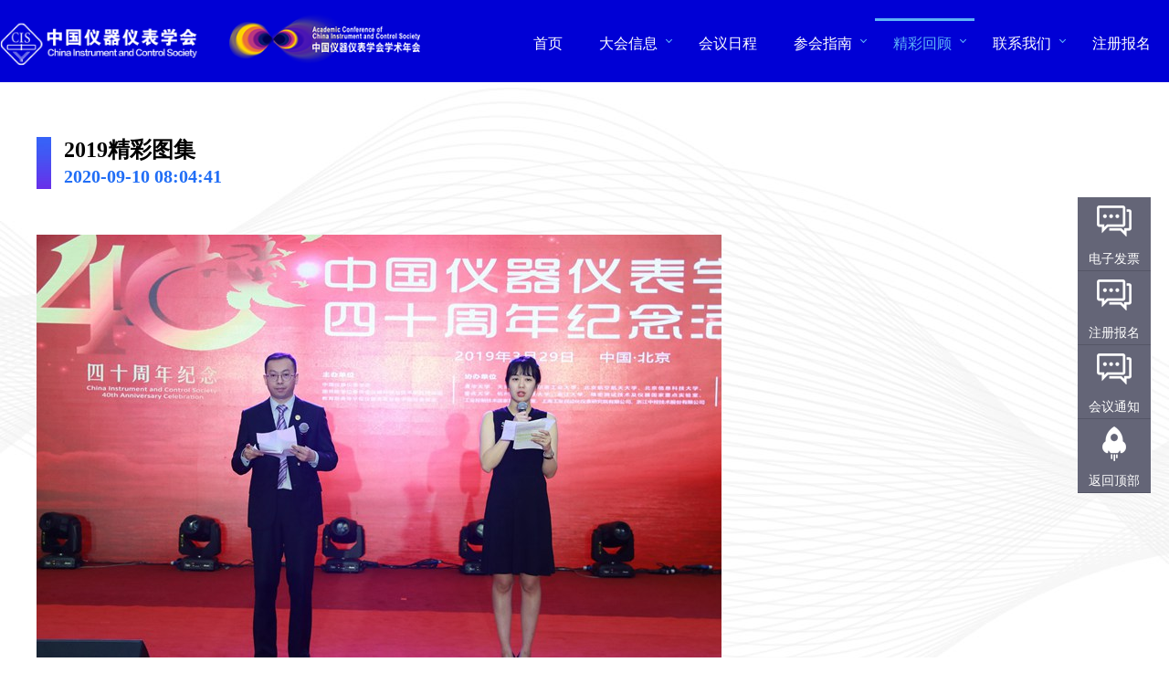

--- FILE ---
content_type: text/html; charset=utf-8
request_url: http://meeting.cis.org.cn/2023/?jchg/2019/jctj/69.html
body_size: 6463
content:
<!doctype html>
<html lang=''>
<head>
<meta charset='utf-8'>
<meta http-equiv="X-UA-Compatible" content="IE=edge">
<meta name="viewport" content="width=device-width, initial-scale=1">
<title>2019精彩图集-精彩图集-2023年中国仪器仪表学会学术年会-2023年中国仪器仪表学会学术年会</title>
<meta name="keywords" content="2019,精彩图集," />
<meta name="description" content="" />
<LINK href="/favicon.ico" type="image/x-icon" rel=icon>
<LINK href="/favicon.ico" type="image/x-icon" rel="shortcut icon">
<link rel="stylesheet" href="/skin/img/css.css">
<script src="/skin/img/js/jquery-latest.min.js" type="text/javascript"></script>
<script src="/skin/img/js/jq22.js"></script>
</head>
<body>
<div class="top" style="background-color:#0000d5;">
  <div class="box" style="width:1280px;">
    <div class="logo" style="text-align:left;padding-top:15px;"><img src="/images/login-logo-20221121.png" width=460 alt=""/></div> <!--/images/web-logo-20221121.jpg   /2023/aiupl/allimg/logo.gif-->
    <div id='cssmenu'  class="fls">
      <ul>
        <li><a href='/'>首页</a></li>
        
  <li ><a href="/2023/?dhxx/">大会信息</a>
 <ul> 
   
   <li > <a href="/2023/?dhjj/"> 大会简介</a> </li>
   
   <li > <a href="/2023/?zzjg/"> 组织架构</a> </li>
   
   <li > <a href="/2023/?dhjb/"> 大会嘉宾</a> </li>
   
   <li > <a href="/2023/?dhtz/"> 新闻资讯</a> </li>
   
 </ul> 
  </li>
  <li ><a href="/2023/?qbyc-16/">会议日程</a>
 
   
 
  </li>
  <li ><a href="/2023/?jtxx-1/">参会指南</a>
 <ul> 
   
   <li > <a href="http://thesis.cis.org.cn/"> 注册报名</a> </li>
   
   <li > <a href="/2023/?jdyd/"> 酒店预定</a> </li>
   
 </ul> 
  </li>
  <li class="active"><a href="/2023/?jchg/">精彩回顾</a>
 <ul> 
   
   <li > <a href="https://pan.baidu.com/s/1_cV4z2Q8Zx0UodQxKTa02A?pwd=thzr"> 2023</a> </li>
   
   <li > <a href="http://meeting.cis.org.cn/2022/"> 2022</a> </li>
   
   <li > <a href="/2023/?jchg/2020/"> 2020</a> </li>
   
   <li > <a href="/2023/?jchg/2019/"> 2019</a> </li>
   
 </ul> 
  </li>
  <li ><a href="/2023/?lxwm/">联系我们</a>
 <ul> 
   
   <li > <a href="/2023/?lxwm/"> 联系我们</a> </li>
   
   <li > <a href="https://reg.cis.org.cn/"> 加入学会</a> </li>
   
 </ul> 
  </li>
  <li ><a href="http://thesis.cis.org.cn/">注册报名</a>
 
   
 
  </li>
    </ul>
    </div>
  </div>
</div>
  <div class="clear"> </div>


 
<div class="navbg"> 
  <div class="box"> 
  <ul>     </ul> </div>  <div class="clear"> </div></div> <div class="clear"> </div>
<div class="boxa">
  <div class="clear"> </div>
  <div class="box">
    <div class="bts">2019精彩图集    <br>
      <span> 2020-09-10 08:04:41</span> </div>
    <div class="cn"> <p><img src="/aiupl/allimg/20200910/1599725090755298.jpg" title="1599725090755298.jpg" alt="09ABB087A0BADCC0F953606DD18733E1.jpg"/></p> <br>
<br>
上一篇：<a href="/2023/?jchg/2019/jctj/68.html">2019精彩图集</a> <br>
 下一篇：<a href="/2023/?jchg/2019/jctj/70.html">2019精彩图集</a>  </div>
    <div class="clear"> </div>
  </div>
</div>
<div class="footer"> 
  <div class="box"> Copyright @ 2012-2023 ww.cis.org.cn All rights reserved.  公安备号:11010802021154	 京ICP备07501742<br>
  本网页制作由 <img src="/skin/img/logo.gif"   alt=""/>    承担 </div>
</div>

<style type="text/css">


.floating_ck{position:fixed;right:20px;top:30%;z-index:999;}
.floating_ck dl dd{position:relative;width:80px;height:80px;background-color:#646577;border-bottom:solid 1px #555666;text-align:center;background-repeat:no-repeat;background-position:center 20%;cursor:pointer;}
.floating_ck dl dd:hover{background-color:#e40231;border-bottom:solid 1px #a40324;}
.floating_ck dl dd:hover .floating_left{display:block;}
.consult,.words{background-image:url(/images/zxicon.png);}
.quote{background-image:url(/images/zxicon.png);}
.qrcord{background-image:url(/images/erweima.png);}
.return{background-image:url(/images/fanhui.png);}
.floating_ck dd span{color:#fff;display:block;padding-top:54px;}
.floating_left{position:absolute;left:-160px;top:0px;width:160px;height:80px;background-color:#e40231;border-bottom:solid 1px #a40324;display:none;}
.floating_left a{color:#fff;line-height:80px;}
.floating_ewm{height:260px;top:-180px;}
.floating_ewm i{background-image:url(/images/erweima.png);display:block;width:145px;height:145px;margin:auto;margin-top:7px;}
.floating_ewm p{color:#fff;margin-top:5px;}
.floating_ewm .qrcord_p01{font-size:12px;line-height:20px;}
.floating_ewm .qrcord_p02{font-size:18px;}
</style>

<script type="text/javascript" src="/images/top.js"></script>



<div class="floating_ck">
	<dl>
    	<dt></dt>
<!--
        <dd class="consult">
        	<span>酒店预定</span>
        	<div class="floating_left"><a href="http://meeting.cis.org.cn/?jdyd/">酒店预定</a></div>
        </dd>
-->
        <dd class="consult">
        	<span>电子发票</span>
        	<div class="floating_left"><a href="http://cisfp.thutech.cn/login.php" target="_blank">电子发票</a></div>
        </dd>
        <dd class="words">
        	<span>注册报名</span>
            <div class="floating_left"><a href="http://thesis.cis.org.cn/">注册报名</a></div>
        </dd>
        <dd class="quote">
        	<span>会议通知</span>
            <div class="floating_left" style="margin-top:-161px;border-bottom:1px solid #CC0000;"><a href="http://meeting.cis.org.cn/aiupl/file/20230616/cis-notice-20230616-3.pdf" target="_blank">会议通知</a></div>
            <div class="floating_left" style="margin-top:-80px;border-bottom:1px solid #CC0000;"><a href="http://meeting.cis.org.cn/aiupl/file/20230616/cis-hotel-20230616.doc" target="_blank">住宿须知</a></div>
            <div class="floating_left" style="margin-top:1px;border-bottom:1px solid #CC0000;"><a href="http://meeting.cis.org.cn/aiupl/file/20230616/cis-hotel-20230616.xlsx" target="_blank">饭店预订表</a></div>
            <div class="floating_left" style="margin-top:82px;"><a href="http://meeting.cis.org.cn/aiupl/file/20230616/cis-sponsor-20230616.pdf" target="_blank">赞助方案</a></div>
        </dd>
        <dd class="return">
        	<span onClick="gotoTop();return false;">返回顶部</span>
        </dd>
    </dl>
</div>


 
</body>
</html>


--- FILE ---
content_type: text/css
request_url: http://meeting.cis.org.cn/skin/img/css.css
body_size: 18057
content:
*{ padding:0; margin:0;}    
body{ line-height:2em;   color:#333; font-size:14px;
} 
.clear{ clear:both; height:0px; width:100%; font-size:1px; line-height:0px; visibility:hidden; overflow:hidden;}
.fl{ float:left;}
.fr{ float:right;}
li{ list-style:none;} 
img {border-style: none; } 
a{ color:#333; text-decoration:none;  }
a:hover{ color:#666; text-decoration:none; }
ul,ol,li,p,h1,h2,h3,h4,h5,h6,form,fieldset,table,td,img,div,dl,dt,dd,input{margin:0;padding:0;}


.hl a{display:block; padding:15px 20px; background:#00A8FF; color:#fff; margin:15px auto;border-radius:30px; text-align:center; width:150px; font-size:18px}
.hl a:hover{display:block; padding:15px 20px; background:#F92C85; color:#fff; margin:15px auto;border-radius:30px; text-align:center; width:150px;}


html,body,div,span,object,iframe,h1,h2,h3,h4,h5,h6,p,del,dfn,em,img,ins,kbd,q,samp,small,strong,b,i,dl,dt,dd,ol,ul,li,fieldset,form,label,table,tbody,tfoot,thead,tr,th,td,article,aside,footer,header,nav,section {margin:0;padding:0;border:0;outline:0; vertical-align:baseline;background:transparent;}
article,aside,details,figcaption,figure,footer,header,hgroup,menu,nav,section {display:block;}
a:hover,a:active {outline:none;}
select,input,textarea,button {font:99% sans-serif;}
input,select {vertical-align:middle;} 
 
  .bx-wrapper .bx-pager{ display:none}   /*底部小圆点*/
	 .slide{   text-align:center; }
	 .slide a{ text-align:center; color:#fff; text-decoration:none }   
	 .slide span{  height:120px; line-height:30px; display:block; margin-top:-120px; z-index:9999999999; position: absolute; color:#fff; padding-left:30px; text-align:left  } 
	 .slide span strong{ font-size:18px}
@media screen and (min-width:960px){   .bx-wrapper .bx-prev {
	left: -50px;
	background: url(/skin/pic/bg/controls.png) no-repeat 0 -32px;
}

.bx-wrapper .bx-next {
	right: -50px;
	background: url(/skin/pic/bg/controls.png) no-repeat -43px -32px;
}} /*最小960 */
@media only screen and (max-width: 959px) {  .bx-wrapper .bx-prev {
	left: 10px;
	background: url(/skin/pic/bg/controls.png) no-repeat 0 -32px;
}

.bx-wrapper .bx-next {
	right: 10px;
	background: url(/skin/pic/bg/controls.png) no-repeat -43px -32px;
}  }  /*最大是959*/
 
 
a,p,ul,li {text-decoration:none;margin:0;padding:0;list-style-type:none;}

.top{ background:#16024A; height:90px; top:0;position:fixed; width:100%;z-index:9999;  }
.box{ width:1200px; margin:0 auto}
#cssmenu,
#cssmenu ul,
#cssmenu ul li,
#cssmenu ul li a,
#cssmenu #menu-button {
  margin: 0;
  padding: 0;
  border: 0;
  list-style: none;
  line-height: 1;
  display: block;
  position: relative;
  -webkit-box-sizing: border-box;
  -moz-box-sizing: border-box;
  box-sizing: border-box;
}
#cssmenu:after,
#cssmenu > ul:after {
  content: ".";
  display: block;
  clear: both;
  visibility: hidden;
  line-height: 0;
  height: 0;
}
#cssmenu #menu-button {
  display: none;
}
#cssmenu {
  width: auto;
  font-family: 'Open Sans', sans-serif;
  line-height: 1; margin-top:20px
  
}
#menu-line {
  position: absolute;
  top: 0;
  left: 0;
  height: 3px;
  background: #5EB4F7;
  -webkit-transition: all 0.25s ease-out;
  -moz-transition: all 0.25s ease-out;
  -ms-transition: all 0.25s ease-out;
  -o-transition: all 0.25s ease-out;
  transition: all 0.25s ease-out;
}
#cssmenu > ul > li {
  float: left;
}
#cssmenu.align-center > ul {
  font-size: 0;
  text-align: center;
}
#cssmenu.align-center > ul > li {
  display: inline-block;
  float: none;
}
#cssmenu.align-center ul ul {
  text-align: left;
}
#cssmenu.align-right > ul > li {
  float: right;
}
#cssmenu.align-right ul ul {
  text-align: right;
}
#cssmenu > ul > li > a {
  padding: 20px;
  font-size: 16px;
  text-decoration: none;
  text-transform: uppercase;
  color: #fff;
  -webkit-transition: color .2s ease;
  -moz-transition: color .2s ease;
  -ms-transition: color .2s ease;
  -o-transition: color .2s ease;
  transition: color .2s ease;
}
#cssmenu > ul > li:hover > a,
#cssmenu > ul > li.active > a {
  color: #5EB4F7;
}
#cssmenu > ul > li.has-sub > a {
  padding-right: 25px;
}
#cssmenu > ul > li.has-sub > a::after {
  position: absolute;
  top: 21px;
  right: 10px;
  width: 4px;
  height: 4px;
  border-bottom: 1px solid #5EB4F7;
  border-right: 1px solid #5EB4F7;
  content: "";
  -webkit-transform: rotate(45deg);
  -moz-transform: rotate(45deg);
  -ms-transform: rotate(45deg);
  -o-transform: rotate(45deg);
  transform: rotate(45deg);
  -webkit-transition: border-color 0.2s ease;
  -moz-transition: border-color 0.2s ease;
  -ms-transition: border-color 0.2s ease;
  -o-transition: border-color 0.2s ease;
  transition: border-color 0.2s ease;
}
#cssmenu > ul > li.has-sub:hover > a::after {
  border-color: #5EB4F7;
}
#cssmenu ul ul {
  position: absolute;
  left: -9999px; z-index:9999999999999
}
#cssmenu li:hover > ul {
  left: auto;
}
#cssmenu.align-right li:hover > ul {
  right: 0;
}
#cssmenu ul ul ul {
  margin-left: 100%;
  top: 0;
}
#cssmenu.align-right ul ul ul {
  margin-left: 0;
  margin-right: 100%;
}
#cssmenu ul ul li {
  height: 0;
  -webkit-transition: height .2s ease;
  -moz-transition: height .2s ease;
  -ms-transition: height .2s ease;
  -o-transition: height .2s ease;
  transition: height .2s ease;
}
#cssmenu ul li:hover > ul > li {
  height: 32px;
}
#cssmenu ul ul li a {
  padding: 10px 0;
  width: 100px;
  font-size: 12px;
  background: #333333; text-align:center;
  text-decoration: none;
  color: #dddddd;
  -webkit-transition: color .2s ease;
  -moz-transition: color .2s ease;
  -ms-transition: color .2s ease;
  -o-transition: color .2s ease;
  transition: color .2s ease;
}
#cssmenu ul ul li:hover > a,
#cssmenu ul ul li a:hover {
  color: #ffffff;
}
#cssmenu ul ul li.has-sub > a::after {
  position: absolute;
  top: 13px;
  right: 10px;
  width: 4px;
  height: 4px;
  border-bottom: 1px solid #dddddd;
  border-right: 1px solid #dddddd;
  content: "";
  -webkit-transform: rotate(-45deg);
  -moz-transform: rotate(-45deg);
  -ms-transform: rotate(-45deg);
  -o-transform: rotate(-45deg);
  transform: rotate(-45deg);
  -webkit-transition: border-color 0.2s ease;
  -moz-transition: border-color 0.2s ease;
  -ms-transition: border-color 0.2s ease;
  -o-transition: border-color 0.2s ease;
  transition: border-color 0.2s ease;
}
#cssmenu.align-right ul ul li.has-sub > a::after {
  right: auto;
  left: 10px;
  border-bottom: 0;
  border-right: 0;
  border-top: 1px solid #dddddd;
  border-left: 1px solid #dddddd;
}
#cssmenu ul ul li.has-sub:hover > a::after {
  border-color: #ffffff;
} 



.logo{ float:left; padding-top:10px;}   .fls{ float: right}
.boxs{  }
.boxa{ background:url(bg2.jpg)  top center ; }
.bt{ background:url(bt.jpg) no-repeat ; padding-left:30px; color:#fff; margin-top:60px; font-size:18px; font-weight:bold }
.bt span{ color:#216EF6} .bts span{ color:#216EF6;font-size:20px; }
 .bts{ background:url(bt.jpg) no-repeat ; padding-left:30px; color:#000; margin-top:60px; font-size:24px; font-weight:bold }
.fr14{ float:right}
.about { width:700px;float:left; color:#fff; padding-top:60px; font-size:16px;}
.tb li{ float:left; margin-right:140px; text-align:center; font-size:20px; color:#fff;}
.tb li span{ font-size:26px; }
 .tb{ padding-top:50px}
.tb li:last-child  { float:right; margin-right:0 } 
.wgxs{ padding:50px 0}
.wgxs li{ float:left; width:48%}
.wgxs li img{ width:100%}
.wgxs img:hover {opacity: 0.75}
.wgxs li:last-child { float:right; width:48% } 
.footer{ background:#1F1F1F; padding:20px 0; color:#FFFFFF; text-align:center; position: absolute;  width:100% }
.footer a{   color:#FFFFFF}
.cn{ padding:50px 0}
.navbg{ background:#DEDEDE ; margin-top:90px;   }
.navbg li{ float:left; margin:15px 0 }
.navbg   a{ display:block; text-align:center; color:#333;padding:2px 20px; background:#DEDEDE; border-radius:20px; margin-right:20px ; border:1px #0200FF solid}
.cur   a{ display:block; text-align:center; color:#fff;padding:2px 20px; background:url(li.jpg); border-radius:20px; margin-right:20px; border:1px #6C2AE6 solid }

.hybt{ font-size:24px; border-top:1px #999 solid; border-bottom:1px #999 solid; line-height:50px; margin-top:25px; margin-bottom:15px}
.hya{  width:250px; background:#fff; margin:15px 30px 15px 0; padding:10px; float:left;
box-shadow:3px 3px 6px #C2C2C2  /*右下外阴影示例*/ }
.hya li{ float:left;  color:#999;}
.hya a{ display:block}
.hya:hover{box-shadow:3px 3px 6px #0200FF  }
.mapt{ background:url(/skin/img/map.jpg) no-repeat center left ; padding-left:20px; margin-left:30px; }

.cns{ border:1px #AAAAAA solid; } 




.clearss{ clear:both; height:0px; width:100%; font-size:1px; line-height:0px; visibility:hidden; overflow:hidden;}
.mainPage{ margin:30px auto; display:table}
.mainPage ul{ height: 32px;display:block;}
.mainPage ul li{float: left; display: inline;   border:1px solid #999;color:#293655; margin: 0 5px; padding: 0 5px;height: 28px; line-height: 28px; font-size:14px; }
.mainPage ul li a{color:#293655; padding: 0 6px;color:#000;font-size:14px;height: 28px; line-height: 28px; }
.mainPage ul li a:hover{ color:#293655; text-decoration:none}
.mainPage ul li.thisclass{background:#293655;border:1px solid #293655;color:#fff;padding: 0 10px; }
.mainPage ul li.thisclass a{color:#fff;}
.mainPage .pageinfo{padding: 0 5px; color:#293655;}


.homex{    float:left;   border-bottom:1px #EAEAEA solid; width:100%; margin:6px 0; padding-bottom:6px; } 
.w85{ width:85px; height:85px; background:#F2F2F2; color:#000; text-align:center;   float:left;   }
.w85 span{ font-size:20px; display:block; padding-top:14px;}
.w1000{width:1100px; color:#666 ; float:right }
.w1000 a{ display:block; font-size:18px; color:#000;}
.w1000 a:hover{ color:#0200FF}

/*.navc{ border-bottom:1px #AAAAAA solid;line-height:45px; height:45px; } 
.navc li { float:left;  padding:0 20px; border-right:1px #AAAAAA solid;  }*/




.cpros li{ float:left; text-align:center; width:230px ; margin-right:12px; margin-bottom:12px; overflow: hidden; text-overflow: ellipsis; white-space: nowrap;  }
.cpros li:nth-child(5n){margin-right:0px;float: right; } 
.cport-1b{ position: relative; overflow: hidden;width:230px ; height:320px;  }
.cport-1b img{transition: 0.5s;width:230px ; height:320px; }
.cpros li span{  height:120px; line-height:30px; display:block; margin-top:-120px; z-index:9; position: absolute; color:#fff; padding-left:30px; text-align:left  } 
.cpros li span strong{ font-size:18px;}
.cpros a{ display:block;}
.cpros a:hover img {transform: scale(1.2);}
.cpros a:hover { background:#17654B; color:#fff; }
.hc{color:#fff; padding:30px 0}
.section {  background: url(/skin/img/index_main_20240720.jpg)  no-repeat center top;background-size: 100% ;  }
.section-2 { background: url(/skin/img/index_section2_20221121.jpg) no-repeat center center; background-size: 100%;}
.section-3 { background: url(/skin/img/index_section3_20221121.jpg) no-repeat center center; background-size: 100%;}
.section-4 { background: url(/skin/img/bgxxx.jpg) no-repeat center center; background-size: 100%;}

.dh{padding:10px 0 10px 0; height:420px}

 .homes{ padding-top:350px;}
 

@media all and (max-width: 768px), only screen and (-webkit-min-device-pixel-ratio: 2) and (max-width: 1024px), only screen and (min--moz-device-pixel-ratio: 2) and (max-width: 1024px), only screen and (-o-min-device-pixel-ratio: 2/1) and (max-width: 1024px), only screen and (min-device-pixel-ratio: 2) and (max-width: 1024px), only screen and (min-resolution: 192dpi) and (max-width: 1024px), only screen and (min-resolution: 2dppx) and (max-width: 1024px) {
	.hl a{display:block; padding:10px 20px; background:#00A8FF; color:#fff; margin:15px auto;border-radius:30px; text-align:center; width:150px; font-size:18px;}
.hl a:hover{display:block; padding:10px 20px; background:#F92C85; color:#fff; margin:15px auto;border-radius:30px; text-align:center; width:150px;}
	
  .footer{ background:#1F1F1F; padding:20px 0; color:#FFFFFF; text-align:center;   }
.footer a{   color:#FFFFFF}
 .homes{ padding-top:120px;}
  .homes img{ width:200%; padding-left:10%}
  .hc{color:#fff; padding:20px 10px}
  .cpros{ width:100%}  
  .cpros li{ float:left; text-align:center; width:46% ; margin-left:1%; margin-right:3%; margin-bottom:25px; overflow: hidden; text-overflow: ellipsis; white-space: nowrap;  }
.cpros li:nth-child(2n){margin-right:3px;float: right; } 
.cpros li:nth-child(5n){margin-left:1%;float:left; } 
.cport-1b{ position: relative; overflow: hidden;width:100% ; height:240px;  }
.cport-1b img{transition: 0.5s;width:100%  ; height:240px; }
.cpros li span{  height:90px; line-height:25px; display:block; margin-top:-90px; z-index:99; position: absolute; color:#fff; padding-left:20px; text-align:left  } 
.cpros li span strong{ font-size:18px;}
.cpros a{ display:block;}
.cpros a:hover img {transform: scale(1.2);}
.cpros a:hover { background:#17654B; color:#fff; }
  
  
  
  
 .homex{        border-bottom:1px #EAEAEA solid; width:100%; margin:6px 0; padding-bottom:6px; } 
.w85{ width:100%; height:65px; background:#F2F2F2; color:#000; text-align:center ;float:none; }
.w85 span{ font-size:20px; display:block; padding-top:4px;}
.w1000{width:100% ;color:#666; float:none;  }
.w1000 a{ display:block; font-size:18px; color:#000; padding:10px 0}
.w1000 a:hover{ color:#0200FF}
  
  
  
  
  .hybt{ font-size:24px; border-top:1px #999 solid; border-bottom:1px #999 solid; line-height:50px; margin-top:25px; margin-bottom:15px}
.hya{  width:92%; background:#fff; margin:15px 30px 15px 0; padding:10px; float: none;
box-shadow:3px 3px 6px #C2C2C2  /*右下外阴影示例*/ }
.hya li{ float:left;  color:#999;  }
.hya a{ display:block}
.hya:hover{box-shadow:3px 3px 6px #0200FF  }
.mapt{ background:url(/skin/img/map.jpg) no-repeat center left ; padding-left:20px; margin-left:30px; }




  .navbg{ background:#DEDEDE;  height: auto; padding-top:50px; margin-top:0}
.navbg li{ float:left; margin:10px ; }
.navbg   a{ display:block; text-align:center; color:#333;padding:2px 20px; background:#DEDEDE; border-radius:20px; margin:0;    border:1px #0200FF solid}
.cur   a{ display:block; text-align:center; color:#fff;padding:2px 20px; background:url(li.jpg); border-radius:20px; margin:0; }
  
  
  .tb{ width:100%;  padding-top:5px}
  .cn{ padding:20px 10px}
  .tb li{ float:left;  text-align:center; font-size:14px; color:#fff; width:25%; margin-right:0}
    .tb li img{ width:80%}
.tb li span{ font-size:18px; }
 .tb li:last-child  { float:left; width:25% } 
 
.wgxs{ padding:20px 0}
.wgxs li{ float:left; width:100%} .wgxs li:last-child { float:right; width:100% } 


  .boxs{  }
    .boxa{ background:url(bg2.jpg)  no-repeat ; background-size: cover     }
.bt{ background:url(bt.jpg) no-repeat ; padding-left:30px; color:#fff; margin-top:20px; font-size:16px; font-weight:bold ; margin-left:10px}
.bt span{ color:#216EF6} .bts span{ color:#216EF6; font-size:16px;}
.bts{ background:url(bt.jpg) no-repeat ; padding-left:30px; color:#000; margin-top:20px; font-size:18px; font-weight:bold ; margin-left:10px}
  .about { width: auto;float: none; color:#fff; padding: 10px;  font-size:14px;}
  .fr14 { display: none}
  .logo{ display: none}
  .top{ background:none ; height:50px;position:absolute; top:0;left:0; width:100%; z-index:9999999}
  .box{ width:auto}
  #cssmenu > ul > li > a {
  
  color: #fff;
  
}
  #cssmenu {
    width: 100%; background:#16024A; margin-top:0; top:0;position: absolute; width:100% ; z-index:9999999999
  }
  #cssmenu ul {
    width: 100%;
    display: none;
  }
  #cssmenu.align-center > ul,
  #cssmenu.align-right ul ul {
    text-align: left;
  }
  #cssmenu ul li,
  #cssmenu ul ul li,
  #cssmenu ul li:hover > ul > li {
    width: 100%;
    height: auto;
    border-top: 1px solid rgba(120, 120, 120, 0.15);
  }
  #cssmenu ul li a,
  #cssmenu ul ul li a {
    width: 100%;
  }
  #cssmenu > ul > li,
  #cssmenu.align-center > ul > li,
  #cssmenu.align-right > ul > li {
    float: none;
    display: block;
  }
  #cssmenu ul ul li a {
    padding: 20px 20px 20px 30px;
    font-size: 12px;
    color: #fff;
    background: none;
  }
  #cssmenu ul ul li:hover > a,
  #cssmenu ul ul li a:hover {
    color: #fff;
  }
  #cssmenu ul ul ul li a {
    padding-left: 40px;
  }
  #cssmenu ul ul,
  #cssmenu ul ul ul {
    position: relative;
    left: 0;
    right: auto;
    width: 100%;
    margin: 0;
  }
  #cssmenu > ul > li.has-sub > a::after,
  #cssmenu ul ul li.has-sub > a::after {
    display: none;
  }
  #menu-line {
    display: none;
  }
  #cssmenu #menu-button {
    display: block;
    padding: 20px;
    color: #fff;
    cursor: pointer;
    font-size: 12px;
    text-transform: uppercase; background:url(/aiupl/allimg/logo.gif) no-repeat center left  ; background-size:30%; font-size:0; height:50px; line-height:50px;
  }
  #cssmenu #menu-button::after {
    content: '';
    position: absolute;
    top: 20px;
    right: 20px;
    display: block;
    width: 15px;
    height: 2px;
    background: #fff;
  }
  #cssmenu #menu-button::before {
    content: '';
    position: absolute;
    top: 25px;
    right: 20px;
    display: block;
    width: 15px;
    height: 3px;
    border-top: 2px solid #fff;
    border-bottom: 2px solid #fff;  
  }
  #cssmenu .submenu-button {
    position: absolute;
    z-index: 10;
    right: 0;
    top: 0;
    display: block;
    border-left: 1px solid rgba(120, 120, 120, 0.15);
    height: 52px;
    width: 52px;
    cursor: pointer;
  }
  #cssmenu .submenu-button::after {
    content: '';
    position: absolute;
    top: 21px;
    left: 26px;
    display: block;
    width: 1px;
    height: 11px;
    background: #fff;
    z-index: 99;
  }
  #cssmenu .submenu-button::before {
    content: '';
    position: absolute;
    left: 21px;
    top: 26px;
    display: block;
    width: 11px;
    height: 1px;
    background: #fff;
    z-index: 99;
  }
  #cssmenu .submenu-button.submenu-opened:after {
    display: none;
  }
}



@media screen and (max-width:780px){ 
.section-1 {  background: url(/skin/img/index-main-mobile-20240720.jpg)  no-repeat center center ;background-size: cover ;  } /*asj.jpg */
.hl a{margin-top:105px;}
}